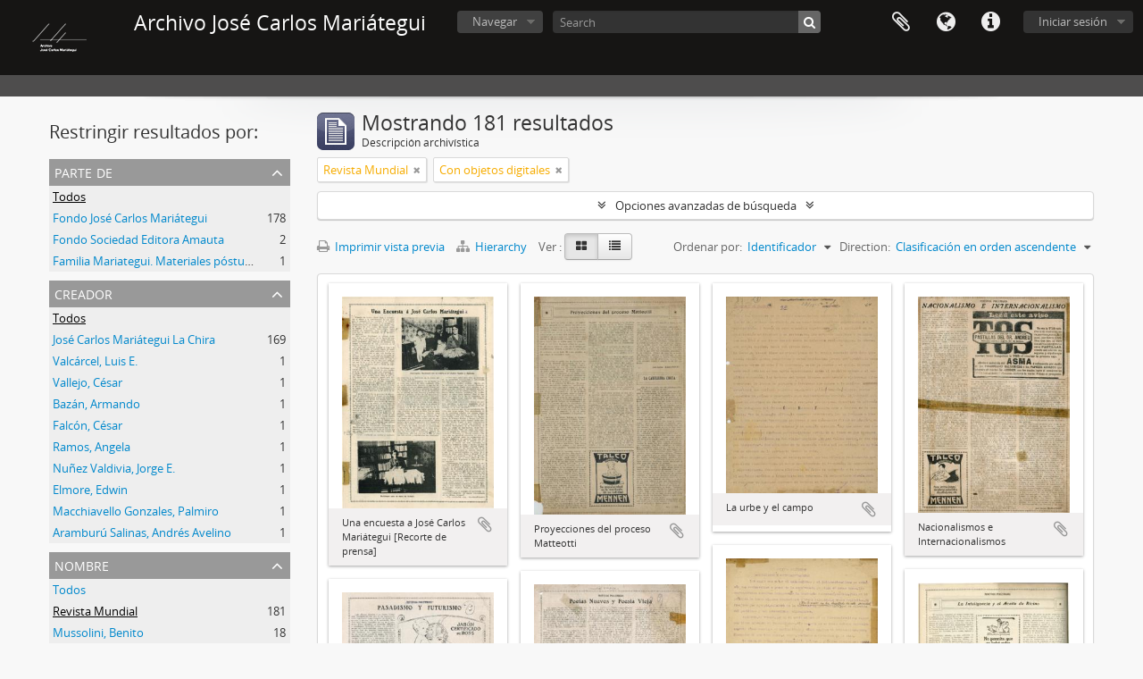

--- FILE ---
content_type: text/html; charset=utf-8
request_url: https://archivo.mariategui.org/index.php/informationobject/browse?names=8066&sort=identifier&view=card&onlyMedia=1&topLod=0&sortDir=asc
body_size: 15532
content:
<!DOCTYPE html>
<html lang="es" dir="ltr">
  <head>
					<!-- Google Tag Manager -->
					<script>(function(w,d,s,l,i){w[l]=w[l]||[];w[l].push({'gtm.start':
					new Date().getTime(),event:'gtm.js'});var f=d.getElementsByTagName(s)[0],
					j=d.createElement(s),dl=l!='dataLayer'?'&l='+l:'';j.async=true;j.src=
					'https://www.googletagmanager.com/gtm.js?id='+i+dl;f.parentNode.insertBefore(j,f);
					})(window,document,'script','dataLayer','GTM-P4Q4GB7');</script>
<!-- End Google Tag Manager -->
        <meta http-equiv="Content-Type" content="text/html; charset=utf-8" />
<meta http-equiv="X-Ua-Compatible" content="IE=edge,chrome=1" />
    <meta name="title" content=" Archivo José Carlos Mariátegui" />
<meta name="description" content=" " />
<meta name="viewport" content="initial-scale=1.0, user-scalable=no" />
    <title> Archivo José Carlos Mariátegui</title>
    <link rel="shortcut icon" href="/favicon.ico"/>
    <link href="/plugins/sfDrupalPlugin/vendor/drupal/misc/ui/ui.all.css" media="screen" rel="stylesheet" type="text/css" />
<link media="all" href="/plugins/arDominionPlugin/css/main.css" rel="stylesheet" type="text/css" />
            <script src="/vendor/jquery.js" type="text/javascript"></script>
<script src="/plugins/sfDrupalPlugin/vendor/drupal/misc/drupal.js" type="text/javascript"></script>
<script src="/vendor/yui/yahoo-dom-event/yahoo-dom-event.js" type="text/javascript"></script>
<script src="/vendor/yui/element/element-min.js" type="text/javascript"></script>
<script src="/vendor/yui/button/button-min.js" type="text/javascript"></script>
<script src="/vendor/yui/container/container_core-min.js" type="text/javascript"></script>
<script src="/vendor/yui/menu/menu-min.js" type="text/javascript"></script>
<script src="/vendor/modernizr.js" type="text/javascript"></script>
<script src="/vendor/jquery-ui.js" type="text/javascript"></script>
<script src="/vendor/jquery.ui.resizable.min.js" type="text/javascript"></script>
<script src="/vendor/jquery.expander.js" type="text/javascript"></script>
<script src="/vendor/jquery.masonry.js" type="text/javascript"></script>
<script src="/vendor/jquery.imagesloaded.js" type="text/javascript"></script>
<script src="/vendor/bootstrap/js/bootstrap.js" type="text/javascript"></script>
<script src="/vendor/URI.js" type="text/javascript"></script>
<script src="/vendor/meetselva/attrchange.js" type="text/javascript"></script>
<script src="/js/qubit.js" type="text/javascript"></script>
<script src="/js/treeView.js" type="text/javascript"></script>
<script src="/js/clipboard.js" type="text/javascript"></script>
<script src="/plugins/sfDrupalPlugin/vendor/drupal/misc/jquery.once.js" type="text/javascript"></script>
<script src="/plugins/sfDrupalPlugin/vendor/drupal/misc/ui/ui.datepicker.js" type="text/javascript"></script>
<script src="/vendor/yui/connection/connection-min.js" type="text/javascript"></script>
<script src="/vendor/yui/datasource/datasource-min.js" type="text/javascript"></script>
<script src="/vendor/yui/autocomplete/autocomplete-min.js" type="text/javascript"></script>
<script src="/js/autocomplete.js" type="text/javascript"></script>
<script src="/js/dominion.js" type="text/javascript"></script>
  <script type="text/javascript">
//<![CDATA[
jQuery.extend(Qubit, {"relativeUrlRoot":""});
//]]>
</script></head>
  <body class="yui-skin-sam informationobject browse">
					<!-- Google Tag Manager (noscript) -->
					<noscript><iframe src="https://www.googletagmanager.com/ns.html?id=GTM-P4Q4GB7"
					height="0" width="0" style="display:none;visibility:hidden"></iframe></noscript>
					<!-- End Google Tag Manager (noscript) -->

    
    


<header id="top-bar">

      <a id="logo" rel="home" href="/index.php/" title=""><img alt="AtoM" src="/images/logo.png" /></a>  
      <h1 id="site-name">
      <a rel="home" title="Inicio" href="/index.php/"><span> Archivo José Carlos Mariátegui</span></a>    </h1>
  
  <nav>

    
  <div id="user-menu">
    <button class="top-item top-dropdown" data-toggle="dropdown" data-target="#"
      aria-expanded="false">
        Iniciar sesión    </button>

    <div class="top-dropdown-container">

      <div class="top-dropdown-arrow">
        <div class="arrow"></div>
      </div>

      <div class="top-dropdown-header">
        <h2>¿Estás registrado?</h2>
      </div>

      <div class="top-dropdown-body">

        <form action="/index.php/user/login" method="post">
          <input type="hidden" name="next" value="https://archivo.mariategui.org/index.php/informationobject/browse?names=8066&amp;sort=identifier&amp;view=card&amp;onlyMedia=1&amp;topLod=0&amp;sortDir=asc" id="next" />
          <div class="form-item form-item-email">
  <label for="email">Correo electrónico <span class="form-required" title="This field is required.">*</span></label>
  <input type="text" name="email" id="email" />
  
</div>

          <div class="form-item form-item-password">
  <label for="password">Contraseña <span class="form-required" title="This field is required.">*</span></label>
  <input type="password" name="password" autocomplete="off" id="password" />
  
</div>

          <button type="submit">Iniciar sesión</button>

        </form>

      </div>

      <div class="top-dropdown-bottom"></div>

    </div>
  </div>


    <div id="quick-links-menu" data-toggle="tooltip" data-title="Enlaces rápidos">

  <button class="top-item" data-toggle="dropdown" data-target="#" aria-expanded="false">Enlaces rápidos</button>

  <div class="top-dropdown-container">

    <div class="top-dropdown-arrow">
      <div class="arrow"></div>
    </div>

    <div class="top-dropdown-header">
      <h2>Enlaces rápidos</h2>
    </div>

    <div class="top-dropdown-body">
      <ul>
                              <li><a href="/index.php/" title="Inicio">Inicio</a></li>
                                        <li><a href="/index.php/about" title="Acerca">Acerca</a></li>
                                        <li><a href="http://bibliografia.mariategui.org" title="Biblioteca">Biblioteca</a></li>
                                        <li><a href="http://docs.accesstomemory.org/" title="Ayuda">Ayuda</a></li>
                                                                                              <li><a href="/index.php/privacy" title="Privacy Policy">Privacy Policy</a></li>
                        </ul>
    </div>

    <div class="top-dropdown-bottom"></div>

  </div>

</div>

          <div id="language-menu" data-toggle="tooltip" data-title="Idioma">

  <button class="top-item" data-toggle="dropdown" data-target="#" aria-expanded="false">Idioma</button>

  <div class="top-dropdown-container">

    <div class="top-dropdown-arrow">
      <div class="arrow"></div>
    </div>

    <div class="top-dropdown-header">
      <h2>Idioma</h2>
    </div>

    <div class="top-dropdown-body">
      <ul>
                  <li>
            <a href="/index.php/informationobject/browse?sf_culture=en&amp;names=8066&amp;sort=identifier&amp;view=card&amp;onlyMedia=1&amp;topLod=0&amp;sortDir=asc" title="English">English</a>          </li>
                  <li class="active">
            <a href="/index.php/informationobject/browse?sf_culture=es&amp;names=8066&amp;sort=identifier&amp;view=card&amp;onlyMedia=1&amp;topLod=0&amp;sortDir=asc" title="español">español</a>          </li>
              </ul>
    </div>

    <div class="top-dropdown-bottom"></div>

  </div>

</div>
    
    <div id="clipboard-menu" data-toggle="tooltip" data-title="Portapapeles" data-clipboard-status-url="/index.php/user/clipboardStatus" data-alert-message="Note: clipboard items unclipped in this page will be removed from the clipboard when the page is refreshed. You can re-select them now, or reload the page to remove them completely. Using the sort or print preview buttons will also cause a page reload - so anything currently deselected will be lost!">

  <button class="top-item" data-toggle="dropdown" data-target="#" aria-expanded="false">
    Portapapeles  </button>

  <div class="top-dropdown-container">

    <div class="top-dropdown-arrow">
      <div class="arrow"></div>
    </div>

    <div class="top-dropdown-header">
      <h2>Portapapeles</h2>
      <span id="count-block" data-information-object-label="Descripción archivística" data-actor-object-label="Registro de autoridad" data-repository-object-label="Institución archivística"></span>
    </div>

    <div class="top-dropdown-body">
      <ul>
        <li class="leaf" id="node_clearClipboard"><a href="/index.php/user/clipboardClear" title="Clear all selections">Clear all selections</a></li><li class="leaf" id="node_goToClipboard"><a href="/index.php/user/clipboard" title="Go to clipboard">Go to clipboard</a></li><li class="leaf" id="node_loadClipboard"><a href="/index.php/user/clipboardLoad" title="Load clipboard">Load clipboard</a></li><li class="leaf" id="node_saveClipboard"><a href="/index.php/user/clipboardSave" title="Save clipboard">Save clipboard</a></li>      </ul>
    </div>

    <div class="top-dropdown-bottom"></div>

  </div>

</div>

    
  </nav>

  <div id="search-bar">

    <div id="browse-menu">

  <button class="top-item top-dropdown" data-toggle="dropdown" data-target="#" aria-expanded="false">Navegar</button>

  <div class="top-dropdown-container top-dropdown-container-right">

    <div class="top-dropdown-arrow">
      <div class="arrow"></div>
    </div>

    <div class="top-dropdown-header">
      <h2>Navegar</h2>
    </div>

    <div class="top-dropdown-body">
      <ul>
        <li class="leaf" id="node_browseInformationObjects"><a href="/index.php/informationobject/browse" title="Fondos Documentales">Fondos Documentales</a></li><li class="leaf" id="node_browseActors"><a href="/index.php/actor/browse" title="Institución/Autor - Productor">Institución/Autor - Productor</a></li><li class="leaf" id="node_browseRepositories"><a href="/index.php/repository/browse" title="Instituciones archivísticas">Instituciones archivísticas</a></li><li class="leaf" id="node_browseFunctions"><a href="/index.php/function/browse" title="Funciones">Funciones</a></li><li class="leaf" id="node_browseSubjects"><a href="/index.php/taxonomy/index/id/35" title="Temas">Temas</a></li><li class="leaf" id="node_browsePlaces"><a href="/index.php/taxonomy/index/id/42" title="Lugares">Lugares</a></li><li class="leaf" id="node_browseDigitalObjects"><a href="/index.php/informationobject/browse?view=card&amp;onlyMedia=1&amp;topLod=0" title="Imágenes">Imágenes</a></li>      </ul>
    </div>

    <div class="top-dropdown-bottom"></div>

  </div>

</div>

    <div id="search-form-wrapper" role="search">

  <h2>Búsqueda</h2>

  <form action="/index.php/informationobject/browse" data-autocomplete="/index.php/search/autocomplete" autocomplete="off">

    <input type="hidden" name="topLod" value="0"/>
    <input type="hidden" name="sort" value="relevance"/>

          <input type="text" name="query" value="" placeholder="Search"/>
    
    <button><span>Búsqueda</span></button>

    <div id="search-realm" class="search-popover">

      
        <div>
          <label>
                          <input name="repos" type="radio" value checked="checked" data-placeholder="Búsqueda">
                        Búsqueda global          </label>
        </div>

        
        
      
      <div class="search-realm-advanced">
        <a href="/index.php/informationobject/browse?showAdvanced=1&topLod=0">
          Búsqueda avanzada&nbsp;&raquo;
        </a>
      </div>

    </div>

  </form>

</div>

  </div>

  
</header>

  <div id="site-slogan">
    <div class="container">
      <div class="row">
        <div class="span12">
          <span> </span>
        </div>
      </div>
    </div>
  </div>

    
    <div id="wrapper" class="container" role="main">

      
        
      <div class="row">

        <div class="span3">

          <div id="sidebar">

            
    <section id="facets">

      <div class="visible-phone facets-header">
        <a class="x-btn btn-wide">
          <i class="fa fa-filter"></i>
          Filtros        </a>
      </div>

      <div class="content">

        
        <h2>Restringir resultados por:</h2>

        
        
<section class="facet ">
  <div class="facet-header">
    <h3><a href="#" aria-expanded="">Parte de</a></h3>
  </div>

  <div class="facet-body" id="#facet-collection">
    <ul>

      
              <li class="active">
          <a title="Todos" href="/index.php/informationobject/browse?names=8066&amp;sort=identifier&amp;view=card&amp;onlyMedia=1&amp;topLod=0&amp;sortDir=asc">Todos</a>        </li>
      
              
        <li >
          <a title="Fondo José Carlos Mariátegui" href="/index.php/informationobject/browse?collection=1088&amp;names=8066&amp;sort=identifier&amp;view=card&amp;onlyMedia=1&amp;topLod=0&amp;sortDir=asc">Fondo José Carlos Mariátegui<span>, 178 resultados</span></a>          <span class="facet-count" aria-hidden="true">178</span>
        </li>
              
        <li >
          <a title="Fondo Sociedad Editora Amauta" href="/index.php/informationobject/browse?collection=440&amp;names=8066&amp;sort=identifier&amp;view=card&amp;onlyMedia=1&amp;topLod=0&amp;sortDir=asc">Fondo Sociedad Editora Amauta<span>, 2 resultados</span></a>          <span class="facet-count" aria-hidden="true">2</span>
        </li>
              
        <li >
          <a title="Familia Mariategui. Materiales póstumos" href="/index.php/informationobject/browse?collection=49220&amp;names=8066&amp;sort=identifier&amp;view=card&amp;onlyMedia=1&amp;topLod=0&amp;sortDir=asc">Familia Mariategui. Materiales póstumos<span>, 1 resultados</span></a>          <span class="facet-count" aria-hidden="true">1</span>
        </li>
      
    </ul>
  </div>
</section>

                          
        
<section class="facet ">
  <div class="facet-header">
    <h3><a href="#" aria-expanded="">Creador</a></h3>
  </div>

  <div class="facet-body" id="#facet-names">
    <ul>

      
              <li class="active">
          <a title="Todos" href="/index.php/informationobject/browse?names=8066&amp;sort=identifier&amp;view=card&amp;onlyMedia=1&amp;topLod=0&amp;sortDir=asc">Todos</a>        </li>
      
              
        <li >
          <a title="José Carlos Mariátegui La Chira" href="/index.php/informationobject/browse?creators=1083&amp;names=8066&amp;sort=identifier&amp;view=card&amp;onlyMedia=1&amp;topLod=0&amp;sortDir=asc">José Carlos Mariátegui La Chira<span>, 169 resultados</span></a>          <span class="facet-count" aria-hidden="true">169</span>
        </li>
              
        <li >
          <a title="Valcárcel, Luis E." href="/index.php/informationobject/browse?creators=1833&amp;names=8066&amp;sort=identifier&amp;view=card&amp;onlyMedia=1&amp;topLod=0&amp;sortDir=asc">Valcárcel, Luis E.<span>, 1 resultados</span></a>          <span class="facet-count" aria-hidden="true">1</span>
        </li>
              
        <li >
          <a title="Vallejo, César" href="/index.php/informationobject/browse?creators=5167&amp;names=8066&amp;sort=identifier&amp;view=card&amp;onlyMedia=1&amp;topLod=0&amp;sortDir=asc">Vallejo, César<span>, 1 resultados</span></a>          <span class="facet-count" aria-hidden="true">1</span>
        </li>
              
        <li >
          <a title="Bazán, Armando" href="/index.php/informationobject/browse?creators=5206&amp;names=8066&amp;sort=identifier&amp;view=card&amp;onlyMedia=1&amp;topLod=0&amp;sortDir=asc">Bazán, Armando<span>, 1 resultados</span></a>          <span class="facet-count" aria-hidden="true">1</span>
        </li>
              
        <li >
          <a title="Falcón, César" href="/index.php/informationobject/browse?creators=5481&amp;names=8066&amp;sort=identifier&amp;view=card&amp;onlyMedia=1&amp;topLod=0&amp;sortDir=asc">Falcón, César<span>, 1 resultados</span></a>          <span class="facet-count" aria-hidden="true">1</span>
        </li>
              
        <li >
          <a title="Ramos, Angela" href="/index.php/informationobject/browse?creators=8283&amp;names=8066&amp;sort=identifier&amp;view=card&amp;onlyMedia=1&amp;topLod=0&amp;sortDir=asc">Ramos, Angela<span>, 1 resultados</span></a>          <span class="facet-count" aria-hidden="true">1</span>
        </li>
              
        <li >
          <a title="Nuñez Valdivia, Jorge E." href="/index.php/informationobject/browse?creators=8672&amp;names=8066&amp;sort=identifier&amp;view=card&amp;onlyMedia=1&amp;topLod=0&amp;sortDir=asc">Nuñez Valdivia, Jorge E.<span>, 1 resultados</span></a>          <span class="facet-count" aria-hidden="true">1</span>
        </li>
              
        <li >
          <a title="Elmore, Edwin" href="/index.php/informationobject/browse?creators=9748&amp;names=8066&amp;sort=identifier&amp;view=card&amp;onlyMedia=1&amp;topLod=0&amp;sortDir=asc">Elmore, Edwin<span>, 1 resultados</span></a>          <span class="facet-count" aria-hidden="true">1</span>
        </li>
              
        <li >
          <a title="Macchiavello Gonzales, Palmiro" href="/index.php/informationobject/browse?creators=9906&amp;names=8066&amp;sort=identifier&amp;view=card&amp;onlyMedia=1&amp;topLod=0&amp;sortDir=asc">Macchiavello Gonzales, Palmiro<span>, 1 resultados</span></a>          <span class="facet-count" aria-hidden="true">1</span>
        </li>
              
        <li >
          <a title="Aramburú Salinas, Andrés Avelino" href="/index.php/informationobject/browse?creators=10099&amp;names=8066&amp;sort=identifier&amp;view=card&amp;onlyMedia=1&amp;topLod=0&amp;sortDir=asc">Aramburú Salinas, Andrés Avelino<span>, 1 resultados</span></a>          <span class="facet-count" aria-hidden="true">1</span>
        </li>
      
    </ul>
  </div>
</section>

        
<section class="facet open">
  <div class="facet-header">
    <h3><a href="#" aria-expanded="1">Nombre</a></h3>
  </div>

  <div class="facet-body" id="#facet-names">
    <ul>

      
              <li >
          <a title="Todos" href="/index.php/informationobject/browse?sort=identifier&amp;view=card&amp;onlyMedia=1&amp;topLod=0&amp;sortDir=asc">Todos</a>        </li>
      
              
        <li class="active">
          <a title="Revista Mundial" href="/index.php/informationobject/browse?names=8066&amp;sort=identifier&amp;view=card&amp;onlyMedia=1&amp;topLod=0&amp;sortDir=asc">Revista Mundial<span>, 181 resultados</span></a>          <span class="facet-count" aria-hidden="true">181</span>
        </li>
              
        <li >
          <a title="Mussolini, Benito" href="/index.php/informationobject/browse?names=42890&amp;sort=identifier&amp;view=card&amp;onlyMedia=1&amp;topLod=0&amp;sortDir=asc">Mussolini, Benito<span>, 18 resultados</span></a>          <span class="facet-count" aria-hidden="true">18</span>
        </li>
              
        <li >
          <a title="Unamuno, Miguel de" href="/index.php/informationobject/browse?names=9788&amp;sort=identifier&amp;view=card&amp;onlyMedia=1&amp;topLod=0&amp;sortDir=asc">Unamuno, Miguel de<span>, 17 resultados</span></a>          <span class="facet-count" aria-hidden="true">17</span>
        </li>
              
        <li >
          <a title="González Prada, Manuel" href="/index.php/informationobject/browse?names=8679&amp;sort=identifier&amp;view=card&amp;onlyMedia=1&amp;topLod=0&amp;sortDir=asc">González Prada, Manuel<span>, 16 resultados</span></a>          <span class="facet-count" aria-hidden="true">16</span>
        </li>
              
        <li >
          <a title="Marx, Karl" href="/index.php/informationobject/browse?names=10032&amp;sort=identifier&amp;view=card&amp;onlyMedia=1&amp;topLod=0&amp;sortDir=asc">Marx, Karl<span>, 13 resultados</span></a>          <span class="facet-count" aria-hidden="true">13</span>
        </li>
              
        <li >
          <a title="Sorel, George" href="/index.php/informationobject/browse?names=42889&amp;sort=identifier&amp;view=card&amp;onlyMedia=1&amp;topLod=0&amp;sortDir=asc">Sorel, George<span>, 10 resultados</span></a>          <span class="facet-count" aria-hidden="true">10</span>
        </li>
              
        <li >
          <a title="Tardieu, André" href="/index.php/informationobject/browse?names=45696&amp;sort=identifier&amp;view=card&amp;onlyMedia=1&amp;topLod=0&amp;sortDir=asc">Tardieu, André<span>, 10 resultados</span></a>          <span class="facet-count" aria-hidden="true">10</span>
        </li>
              
        <li >
          <a title="Valcárcel, Luis E." href="/index.php/informationobject/browse?names=1833&amp;sort=identifier&amp;view=card&amp;onlyMedia=1&amp;topLod=0&amp;sortDir=asc">Valcárcel, Luis E.<span>, 9 resultados</span></a>          <span class="facet-count" aria-hidden="true">9</span>
        </li>
              
        <li >
          <a title="Revista Amauta" href="/index.php/informationobject/browse?names=980&amp;sort=identifier&amp;view=card&amp;onlyMedia=1&amp;topLod=0&amp;sortDir=asc">Revista Amauta<span>, 8 resultados</span></a>          <span class="facet-count" aria-hidden="true">8</span>
        </li>
              
        <li >
          <a title="Vasconcelos, José" href="/index.php/informationobject/browse?names=1607&amp;sort=identifier&amp;view=card&amp;onlyMedia=1&amp;topLod=0&amp;sortDir=asc">Vasconcelos, José<span>, 7 resultados</span></a>          <span class="facet-count" aria-hidden="true">7</span>
        </li>
      
    </ul>
  </div>
</section>

        
<section class="facet ">
  <div class="facet-header">
    <h3><a href="#" aria-expanded="">Lugar</a></h3>
  </div>

  <div class="facet-body" id="#facet-places">
    <ul>

      
              <li class="active">
          <a title="Todos" href="/index.php/informationobject/browse?names=8066&amp;sort=identifier&amp;view=card&amp;onlyMedia=1&amp;topLod=0&amp;sortDir=asc">Todos</a>        </li>
      
              
        <li >
          <a title="América Latina" href="/index.php/informationobject/browse?places=5479&amp;names=8066&amp;sort=identifier&amp;view=card&amp;onlyMedia=1&amp;topLod=0&amp;sortDir=asc">América Latina<span>, 104 resultados</span></a>          <span class="facet-count" aria-hidden="true">104</span>
        </li>
              
        <li >
          <a title="Europa" href="/index.php/informationobject/browse?places=17747&amp;names=8066&amp;sort=identifier&amp;view=card&amp;onlyMedia=1&amp;topLod=0&amp;sortDir=asc">Europa<span>, 96 resultados</span></a>          <span class="facet-count" aria-hidden="true">96</span>
        </li>
              
        <li >
          <a title="Perú" href="/index.php/informationobject/browse?places=438&amp;names=8066&amp;sort=identifier&amp;view=card&amp;onlyMedia=1&amp;topLod=0&amp;sortDir=asc">Perú<span>, 81 resultados</span></a>          <span class="facet-count" aria-hidden="true">81</span>
        </li>
              
        <li >
          <a title="Norteamérica" href="/index.php/informationobject/browse?places=17790&amp;names=8066&amp;sort=identifier&amp;view=card&amp;onlyMedia=1&amp;topLod=0&amp;sortDir=asc">Norteamérica<span>, 33 resultados</span></a>          <span class="facet-count" aria-hidden="true">33</span>
        </li>
              
        <li >
          <a title="Italia" href="/index.php/informationobject/browse?places=1097&amp;names=8066&amp;sort=identifier&amp;view=card&amp;onlyMedia=1&amp;topLod=0&amp;sortDir=asc">Italia<span>, 31 resultados</span></a>          <span class="facet-count" aria-hidden="true">31</span>
        </li>
              
        <li >
          <a title="Estados Unidos" href="/index.php/informationobject/browse?places=1214&amp;names=8066&amp;sort=identifier&amp;view=card&amp;onlyMedia=1&amp;topLod=0&amp;sortDir=asc">Estados Unidos<span>, 31 resultados</span></a>          <span class="facet-count" aria-hidden="true">31</span>
        </li>
              
        <li >
          <a title="España" href="/index.php/informationobject/browse?places=6862&amp;names=8066&amp;sort=identifier&amp;view=card&amp;onlyMedia=1&amp;topLod=0&amp;sortDir=asc">España<span>, 30 resultados</span></a>          <span class="facet-count" aria-hidden="true">30</span>
        </li>
              
        <li >
          <a title="Francia" href="/index.php/informationobject/browse?places=1098&amp;names=8066&amp;sort=identifier&amp;view=card&amp;onlyMedia=1&amp;topLod=0&amp;sortDir=asc">Francia<span>, 28 resultados</span></a>          <span class="facet-count" aria-hidden="true">28</span>
        </li>
              
        <li >
          <a title="Inglaterra" href="/index.php/informationobject/browse?places=27180&amp;names=8066&amp;sort=identifier&amp;view=card&amp;onlyMedia=1&amp;topLod=0&amp;sortDir=asc">Inglaterra<span>, 18 resultados</span></a>          <span class="facet-count" aria-hidden="true">18</span>
        </li>
              
        <li >
          <a title="Rusia" href="/index.php/informationobject/browse?places=1232&amp;names=8066&amp;sort=identifier&amp;view=card&amp;onlyMedia=1&amp;topLod=0&amp;sortDir=asc">Rusia<span>, 14 resultados</span></a>          <span class="facet-count" aria-hidden="true">14</span>
        </li>
      
    </ul>
  </div>
</section>

        
<section class="facet ">
  <div class="facet-header">
    <h3><a href="#" aria-expanded="">Materia</a></h3>
  </div>

  <div class="facet-body" id="#facet-subjects">
    <ul>

      
              <li class="active">
          <a title="Todos" href="/index.php/informationobject/browse?names=8066&amp;sort=identifier&amp;view=card&amp;onlyMedia=1&amp;topLod=0&amp;sortDir=asc">Todos</a>        </li>
      
              
        <li >
          <a title="Obras Completas" href="/index.php/informationobject/browse?subjects=42480&amp;names=8066&amp;sort=identifier&amp;view=card&amp;onlyMedia=1&amp;topLod=0&amp;sortDir=asc">Obras Completas<span>, 165 resultados</span></a>          <span class="facet-count" aria-hidden="true">165</span>
        </li>
              
        <li >
          <a title="Ideologías Políticas" href="/index.php/informationobject/browse?subjects=1319&amp;names=8066&amp;sort=identifier&amp;view=card&amp;onlyMedia=1&amp;topLod=0&amp;sortDir=asc">Ideologías Políticas<span>, 101 resultados</span></a>          <span class="facet-count" aria-hidden="true">101</span>
        </li>
              
        <li >
          <a title="Clase Social" href="/index.php/informationobject/browse?subjects=42884&amp;names=8066&amp;sort=identifier&amp;view=card&amp;onlyMedia=1&amp;topLod=0&amp;sortDir=asc">Clase Social<span>, 52 resultados</span></a>          <span class="facet-count" aria-hidden="true">52</span>
        </li>
              
        <li >
          <a title="Estructura Social" href="/index.php/informationobject/browse?subjects=45440&amp;names=8066&amp;sort=identifier&amp;view=card&amp;onlyMedia=1&amp;topLod=0&amp;sortDir=asc">Estructura Social<span>, 51 resultados</span></a>          <span class="facet-count" aria-hidden="true">51</span>
        </li>
              
        <li >
          <a title="Literatura" href="/index.php/informationobject/browse?subjects=1095&amp;names=8066&amp;sort=identifier&amp;view=card&amp;onlyMedia=1&amp;topLod=0&amp;sortDir=asc">Literatura<span>, 47 resultados</span></a>          <span class="facet-count" aria-hidden="true">47</span>
        </li>
              
        <li >
          <a title="Intelectuales" href="/index.php/informationobject/browse?subjects=2510&amp;names=8066&amp;sort=identifier&amp;view=card&amp;onlyMedia=1&amp;topLod=0&amp;sortDir=asc">Intelectuales<span>, 46 resultados</span></a>          <span class="facet-count" aria-hidden="true">46</span>
        </li>
              
        <li >
          <a title="Ciencias Sociales" href="/index.php/informationobject/browse?subjects=6643&amp;names=8066&amp;sort=identifier&amp;view=card&amp;onlyMedia=1&amp;topLod=0&amp;sortDir=asc">Ciencias Sociales<span>, 46 resultados</span></a>          <span class="facet-count" aria-hidden="true">46</span>
        </li>
              
        <li >
          <a title="Filosofía" href="/index.php/informationobject/browse?subjects=10002&amp;names=8066&amp;sort=identifier&amp;view=card&amp;onlyMedia=1&amp;topLod=0&amp;sortDir=asc">Filosofía<span>, 42 resultados</span></a>          <span class="facet-count" aria-hidden="true">42</span>
        </li>
              
        <li >
          <a title="Cultura" href="/index.php/informationobject/browse?subjects=6644&amp;names=8066&amp;sort=identifier&amp;view=card&amp;onlyMedia=1&amp;topLod=0&amp;sortDir=asc">Cultura<span>, 41 resultados</span></a>          <span class="facet-count" aria-hidden="true">41</span>
        </li>
              
        <li >
          <a title="Socialismo" href="/index.php/informationobject/browse?subjects=1096&amp;names=8066&amp;sort=identifier&amp;view=card&amp;onlyMedia=1&amp;topLod=0&amp;sortDir=asc">Socialismo<span>, 40 resultados</span></a>          <span class="facet-count" aria-hidden="true">40</span>
        </li>
      
    </ul>
  </div>
</section>

        
<section class="facet ">
  <div class="facet-header">
    <h3><a href="#" aria-expanded="">Tipo</a></h3>
  </div>

  <div class="facet-body" id="#facet-genres">
    <ul>

      
              <li class="active">
          <a title="Todos" href="/index.php/informationobject/browse?names=8066&amp;sort=identifier&amp;view=card&amp;onlyMedia=1&amp;topLod=0&amp;sortDir=asc">Todos</a>        </li>
      
              
        <li >
          <a title="Recortes de prensa" href="/index.php/informationobject/browse?genres=381&amp;names=8066&amp;sort=identifier&amp;view=card&amp;onlyMedia=1&amp;topLod=0&amp;sortDir=asc">Recortes de prensa<span>, 108 resultados</span></a>          <span class="facet-count" aria-hidden="true">108</span>
        </li>
              
        <li >
          <a title="Manuscriptos" href="/index.php/informationobject/browse?genres=393&amp;names=8066&amp;sort=identifier&amp;view=card&amp;onlyMedia=1&amp;topLod=0&amp;sortDir=asc">Manuscriptos<span>, 59 resultados</span></a>          <span class="facet-count" aria-hidden="true">59</span>
        </li>
              
        <li >
          <a title="Correspondencia" href="/index.php/informationobject/browse?genres=382&amp;names=8066&amp;sort=identifier&amp;view=card&amp;onlyMedia=1&amp;topLod=0&amp;sortDir=asc">Correspondencia<span>, 14 resultados</span></a>          <span class="facet-count" aria-hidden="true">14</span>
        </li>
      
    </ul>
  </div>
</section>

        
        
      </div>

    </section>

  
          </div>

        </div>

        <div class="span9">

          <div id="main-column">

              
  <div class="multiline-header">
    <img alt="" src="/images/icons-large/icon-archival.png" />    <h1 aria-describedby="results-label">
              Mostrando 181 resultados          </h1>
    <span class="sub" id="results-label">Descripción archivística</span>
  </div>

            
  <section class="header-options">

    
            <span class="search-filter">
      Revista Mundial    <a href="/index.php/informationobject/browse?sort=identifier&view=card&onlyMedia=1&topLod=0&sortDir=asc" class="remove-filter"><i class="fa fa-times"></i></a>
</span>
              <span class="search-filter">
      Con objetos digitales    <a href="/index.php/informationobject/browse?names=8066&sort=identifier&view=card&topLod=0&sortDir=asc" class="remove-filter"><i class="fa fa-times"></i></a>
</span>
        
  </section>


            
  <section class="advanced-search-section">

  <a href="#" class="advanced-search-toggle " aria-expanded="false">Opciones avanzadas de búsqueda</a>

  <div class="advanced-search animateNicely" style="display: none;">

    <form name="advanced-search-form" method="get" action="/index.php/informationobject/browse">
              <input type="hidden" name="names" value="8066"/>
              <input type="hidden" name="sort" value="identifier"/>
              <input type="hidden" name="view" value="card"/>
      
      <p>Encontrar resultados con :</p>

      <div class="criteria">

        
          
        
        
        <div class="criterion">

          <select class="boolean" name="so0">
            <option value="and">y</option>
            <option value="or">o</option>
            <option value="not">no</option>
          </select>

          <input class="query" type="text" placeholder="Búsqueda" name="sq0"/>

          <span>en</span>

          <select class="field" name="sf0">
            <option value="">Cualquier campo</option>
            <option value="title">Título</option>
                          <option value="archivalHistory">Historia archivística</option>
                        <option value="scopeAndContent">Alcance y contenido</option>
            <option value="extentAndMedium">Volumen y soporte</option>
            <option value="subject">Puntos de acceso por materia</option>
            <option value="name">Puntos de acceso por autoridad</option>
            <option value="place">Puntos de acceso por lugar</option>
            <option value="genre">Tipo de puntos de acceso</option>
            <option value="identifier">Identificador</option>
            <option value="referenceCode">Código de referencia</option>
            <option value="digitalObjectTranscript">Digital object text</option>
            <option value="findingAidTranscript">Texto de catálogo</option>
            <option value="creator">Creador</option>
            <option value="allExceptFindingAidTranscript">Cualquier campo excepto el texto de catálogo</option>
          </select>

          <a href="#" class="delete-criterion"><i class="fa fa-times"></i></a>

        </div>

        <div class="add-new-criteria">
          <div class="btn-group">
            <a class="btn dropdown-toggle" data-toggle="dropdown" href="#">
              Añadir nuevo criterio<span class="caret"></span>
            </a>
            <ul class="dropdown-menu">
              <li><a href="#" id="add-criterion-and">Y</a></li>
              <li><a href="#" id="add-criterion-or">O</a></li>
              <li><a href="#" id="add-criterion-not">No</a></li>
            </ul>
          </div>
        </div>

      </div>

      <p>Limitar resultados por :</p>

      <div class="criteria">

                  <div class="filter-row">
            <div class="filter">
              <div class="form-item form-item-repos">
  <label for="repos">Institución archivística</label>
  <select name="repos" id="repos">
<option value="" selected="selected"></option>
<option value="430">Archivo José Carlos Mariátegui</option>
<option value="69957">Deposito Juan Fanning</option>
<option value="69113">Filmoteca PUCP</option>
</select>
  
</div>
            </div>
          </div>
        
        <div class="filter-row">
          <div class="filter">
            <label for="collection">Descripción raíz</label>            <select name="collection" class="form-autocomplete" id="collection">

</select>            <input class="list" type="hidden" value="/index.php/informationobject/autocomplete?parent=1&filterDrafts=1"/>
          </div>
        </div>

      </div>

      <p>Filtrar resultados por :</p>

      <div class="criteria">

        <div class="filter-row triple">

          <div class="filter-left">
            <div class="form-item form-item-levels">
  <label for="levels">Nivel de descripción</label>
  <select name="levels" id="levels">
<option value="" selected="selected"></option>
<option value="223">Colección</option>
<option value="2583">File</option>
<option value="221">Fondo</option>
<option value="603">Unidad documental simple</option>
<option value="284">Sección</option>
<option value="224">Serie</option>
<option value="222">Subfondo</option>
<option value="225">Subserie</option>
<option value="226">UDC</option>
<option value="227">Unidad documental simple</option>
</select>
  
</div>
          </div>

          <div class="filter-center">
            <div class="form-item form-item-onlyMedia">
  <label for="onlyMedia">Objeto digital disponibles</label>
  <select name="onlyMedia" id="onlyMedia">
<option value=""></option>
<option value="1" selected="selected">Sí</option>
<option value="0">No</option>
</select>
  
</div>
          </div>

          <div class="filter-right">
            <div class="form-item form-item-findingAidStatus">
  <label for="findingAidStatus">Instrumento de descripción</label>
  <select name="findingAidStatus" id="findingAidStatus">
<option value="" selected="selected"></option>
<option value="yes">Sí</option>
<option value="no">No</option>
<option value="generated">Generated</option>
<option value="uploaded">Cargado</option>
</select>
  
</div>
          </div>

        </div>

                
                  <div class="filter-row">

                          <div class="filter-left">
                <div class="form-item form-item-copyrightStatus">
  <label for="copyrightStatus">Régimen de derechos de autor</label>
  <select name="copyrightStatus" id="copyrightStatus">
<option value="" selected="selected"></option>
<option value="335">Bajo derechos de autor</option>
<option value="337">Desconocido</option>
<option value="336">Dominio público</option>
</select>
  
</div>
              </div>
            
                          <div class="filter-right">
                <div class="form-item form-item-materialType">
  <label for="materialType">Tipo general de material</label>
  <select name="materialType" id="materialType">
<option value="" selected="selected"></option>
<option value="261">Dibujo arquitectónico</option>
<option value="269">Dibujo técnico</option>
<option value="267">Documento filatélico</option>
<option value="270">Documento textual</option>
<option value="262">Material cartográfico</option>
<option value="263">Material gráfico</option>
<option value="264">Moviendo imágenes</option>
<option value="266">Objeto</option>
<option value="268">Registro sonoro</option>
<option value="265">Soportes múltiples</option>
</select>
  
</div>
              </div>
            
          </div>
        
        <div class="filter-row">

          <div class="lod-filter">
            <label>
              <input type="radio" name="topLod" value="1" >
              Descripciones de máximo nivel            </label>
            <label>
              <input type="radio" name="topLod" value="0" checked>
              Todas las descripciones            </label>
          </div>

        </div>

      </div>

      <p>Filtrar por rango de fecha :</p>

      <div class="criteria">

        <div class="filter-row">

          <div class="start-date">
            <div class="form-item form-item-startDate">
  <label for="startDate">Inicio</label>
  <input placeholder="YYYY-MM-DD" type="text" name="startDate" id="startDate" />
  
</div>
          </div>

          <div class="end-date">
            <div class="form-item form-item-endDate">
  <label for="endDate">Fin</label>
  <input placeholder="YYYY-MM-DD" type="text" name="endDate" id="endDate" />
  
</div>
          </div>

          <div class="date-type">
            <label>
              <input type="radio" name="rangeType" value="inclusive" checked>
              Superposición            </label>
            <label>
              <input type="radio" name="rangeType" value="exact" >
              Exacto            </label>
          </div>

          <a href="#" class="date-range-help-icon" aria-expanded="false"><i class="fa fa-question-circle"></i></a>

        </div>

        <div class="alert alert-info date-range-help animateNicely">
          Use these options to specify how the date range returns results. "Exact" means that the start and end dates of descriptions returned must fall entirely within the date range entered. "Overlapping" means that any description whose start or end dates touch or overlap the target date range will be returned.        </div>

      </div>

      <section class="actions">
        <input type="submit" class="c-btn c-btn-submit" value="Búsqueda"/>
        <input type="button" class="reset c-btn c-btn-delete" value="Reiniciar"/>
      </section>

    </form>

  </div>

</section>

  
    <section class="browse-options">
      <a  href="/index.php/informationobject/browse?names=8066&sort=identifier&view=card&onlyMedia=1&topLod=0&sortDir=asc&media=print">
  <i class="fa fa-print"></i>
  Imprimir vista previa</a>

              <a href="/index.php/browse/hierarchy">
          <i class="fa fa-sitemap"></i>
          Hierarchy
        </a>
      
      
      <span>
        <span class="view-header-label">Ver :</span>

<div class="btn-group">
  <a class="btn fa fa-th-large active" href="/index.php/informationobject/browse?view=card&amp;names=8066&amp;sort=identifier&amp;onlyMedia=1&amp;topLod=0&amp;sortDir=asc" title=" "> </a>
  <a class="btn fa fa-list " href="/index.php/informationobject/browse?view=table&amp;names=8066&amp;sort=identifier&amp;onlyMedia=1&amp;topLod=0&amp;sortDir=asc" title=" "> </a></div>
      </span>

      <div class="pickers">
        <div id="sort-header">
  <div class="sort-options">

    <label>Ordenar por:</label>

    <div class="dropdown">

      <div class="dropdown-selected">
                                  <span>Identificador</span>
                  
      </div>

      <ul class="dropdown-options">

        <span class="pointer"></span>

                  <li>
                        <a href="/index.php/informationobject/browse?sort=lastUpdated&names=8066&view=card&onlyMedia=1&topLod=0&sortDir=asc" data-order="lastUpdated">
              <span>Date modified</span>
            </a>
          </li>
                  <li>
                        <a href="/index.php/informationobject/browse?sort=alphabetic&names=8066&view=card&onlyMedia=1&topLod=0&sortDir=asc" data-order="alphabetic">
              <span>Título</span>
            </a>
          </li>
                  <li>
                        <a href="/index.php/informationobject/browse?sort=relevance&names=8066&view=card&onlyMedia=1&topLod=0&sortDir=asc" data-order="relevance">
              <span>Relevancia</span>
            </a>
          </li>
                  <li>
                        <a href="/index.php/informationobject/browse?sort=referenceCode&names=8066&view=card&onlyMedia=1&topLod=0&sortDir=asc" data-order="referenceCode">
              <span>Código de referencia</span>
            </a>
          </li>
                  <li>
                        <a href="/index.php/informationobject/browse?sort=startDate&names=8066&view=card&onlyMedia=1&topLod=0&sortDir=asc" data-order="startDate">
              <span>Fecha de inicio</span>
            </a>
          </li>
                  <li>
                        <a href="/index.php/informationobject/browse?sort=endDate&names=8066&view=card&onlyMedia=1&topLod=0&sortDir=asc" data-order="endDate">
              <span>Fecha final</span>
            </a>
          </li>
              </ul>
    </div>
  </div>
</div>

<div id="sort-header">
  <div class="sort-options">

    <label>Direction:</label>

    <div class="dropdown">

      <div class="dropdown-selected">
                                  <span>Clasificación en orden ascendente</span>
                  
      </div>

      <ul class="dropdown-options">

        <span class="pointer"></span>

                  <li>
                        <a href="/index.php/informationobject/browse?sortDir=desc&names=8066&sort=identifier&view=card&onlyMedia=1&topLod=0" data-order="desc">
              <span>Descending</span>
            </a>
          </li>
              </ul>
    </div>
  </div>
</div>
      </div>
    </section>

    <div id="content" class="browse-content">
      
              
<section class="masonry browse-masonry">

          
          <div class="brick">
    
      <a href="/index.php/una-encuesta-a-jose-carlos-mariategui-recorte-de-prensa">
        
          <a href="/index.php/una-encuesta-a-jose-carlos-mariategui-recorte-de-prensa" title=""><img alt="Una encuesta a José Carlos Mariátegui [Recorte de prensa]" src="/uploads/r/archivo-jose-carlos-mariategui/d/3/f/d3fddbc82086e0409178532846f5da270a24fd3a013a5112f7cf84a9e8f4e4a8/PE_PEAJCM_JCM-F-03-02-2_142.jpg" /></a>
              </a>

      <div class="bottom">
        <button class="clipboard repository-or-digital-obj-browse"
  data-clipboard-url="/index.php/user/clipboardToggleSlug"
  data-clipboard-slug="una-encuesta-a-jose-carlos-mariategui-recorte-de-prensa"
  data-toggle="tooltip"  data-title="Añadir al portapapeles"
  data-alt-title="Eliminar del portapapeles">
  Añadir al portapapeles</button>
Una encuesta a José Carlos Mariátegui [Recorte de prensa]      </div>
    </div>
          
          <div class="brick">
    
      <a href="/index.php/proyecciones-del-proceso-matteotti">
        
          <a href="/index.php/proyecciones-del-proceso-matteotti" title=""><img alt="Proyecciones del proceso Matteotti" src="/uploads/r/archivo-jose-carlos-mariategui/b/8/a/b8ac8b74078c6b3ca7f98226e7d2e8dae5dccecdafff0f821dbcfffe5bedeef6/PE_PEAJCM_JCM-F-03-03-01-19240926_142.jpg" /></a>
              </a>

      <div class="bottom">
        <button class="clipboard repository-or-digital-obj-browse"
  data-clipboard-url="/index.php/user/clipboardToggleSlug"
  data-clipboard-slug="proyecciones-del-proceso-matteotti"
  data-toggle="tooltip"  data-title="Añadir al portapapeles"
  data-alt-title="Eliminar del portapapeles">
  Añadir al portapapeles</button>
Proyecciones del proceso Matteotti      </div>
    </div>
          
          <div class="brick">
    
      <a href="/index.php/la-urbe-y-el-campo">
        
          <a href="/index.php/la-urbe-y-el-campo" title=""><img alt="La urbe y el campo" src="/uploads/r/archivo-jose-carlos-mariategui/3/4/4/344a9943478bb2b3f4f7ff69f6526e7c082b393b3f59881fb7144873783c8575/PE_PEAJCM_JCM-F-03-03-01-19241003_142.jpg" /></a>
              </a>

      <div class="bottom">
        <button class="clipboard repository-or-digital-obj-browse"
  data-clipboard-url="/index.php/user/clipboardToggleSlug"
  data-clipboard-slug="la-urbe-y-el-campo"
  data-toggle="tooltip"  data-title="Añadir al portapapeles"
  data-alt-title="Eliminar del portapapeles">
  Añadir al portapapeles</button>
La urbe y el campo      </div>
    </div>
          
          <div class="brick">
    
      <a href="/index.php/nacionalismos-e-internacionalismos">
        
          <a href="/index.php/nacionalismos-e-internacionalismos" title=""><img alt="Nacionalismos e Internacionalismos" src="/uploads/r/archivo-jose-carlos-mariategui/8/8/2/882f219fae14e56bcd0847ab87cc7cccc1390338d36e90c6b0dce44f87deba11/PE_PEAJCM_JCM-F-03-03-03-19241010_142.jpg" /></a>
              </a>

      <div class="bottom">
        <button class="clipboard repository-or-digital-obj-browse"
  data-clipboard-url="/index.php/user/clipboardToggleSlug"
  data-clipboard-slug="nacionalismos-e-internacionalismos"
  data-toggle="tooltip"  data-title="Añadir al portapapeles"
  data-alt-title="Eliminar del portapapeles">
  Añadir al portapapeles</button>
Nacionalismos e Internacionalismos      </div>
    </div>
          
          <div class="brick">
    
      <a href="/index.php/nacionalismo-e-internacionalismo">
        
          <a href="/index.php/nacionalismo-e-internacionalismo" title=""><img alt="Nacionalismo e Internacionalismo" src="/uploads/r/archivo-jose-carlos-mariategui/e/6/c/e6c56d9a2ba584c71445412c63137258dbb991a2aafd8efa891e4425d029bc22/PE_PEAJCM_JCM-F-03-03-01-19241010_142.jpg" /></a>
              </a>

      <div class="bottom">
        <button class="clipboard repository-or-digital-obj-browse"
  data-clipboard-url="/index.php/user/clipboardToggleSlug"
  data-clipboard-slug="nacionalismo-e-internacionalismo"
  data-toggle="tooltip"  data-title="Añadir al portapapeles"
  data-alt-title="Eliminar del portapapeles">
  Añadir al portapapeles</button>
Nacionalismo e Internacionalismo      </div>
    </div>
          
          <div class="brick">
    
      <a href="/index.php/la-inteligencia-y-el-aceite-de-ricino-recorte-de-prensa">
        
          <a href="/index.php/la-inteligencia-y-el-aceite-de-ricino-recorte-de-prensa" title=""><img alt="La inteligencia y el aceite de ricino [Recorte de prensa]" src="/uploads/r/archivo-jose-carlos-mariategui/d/5/e/d5e1cfcb593ab942bc7d48b0ad1b67ceb4243b141698121763863503218dc8b7/PE_PEAJCM_JCM-F-03-03-03-19241017_142.jpg" /></a>
              </a>

      <div class="bottom">
        <button class="clipboard repository-or-digital-obj-browse"
  data-clipboard-url="/index.php/user/clipboardToggleSlug"
  data-clipboard-slug="la-inteligencia-y-el-aceite-de-ricino-recorte-de-prensa"
  data-toggle="tooltip"  data-title="Añadir al portapapeles"
  data-alt-title="Eliminar del portapapeles">
  Añadir al portapapeles</button>
La inteligencia y el aceite de ricino [Recorte de prensa]      </div>
    </div>
          
          <div class="brick">
    
      <a href="/index.php/poetas-nuevos-y-poesia-nueva">
        
          <a href="/index.php/poetas-nuevos-y-poesia-nueva" title=""><img alt="Poetas nuevos y poesía nueva" src="/uploads/r/archivo-jose-carlos-mariategui/6/7/2/6721b7d53276f7d8c4b3d888e115c3dc44f4ab31760b10f4b1e04ab93c29b62e/PE_PEAJCM_JCM-F-03-03-03-19241024_142.jpg" /></a>
              </a>

      <div class="bottom">
        <button class="clipboard repository-or-digital-obj-browse"
  data-clipboard-url="/index.php/user/clipboardToggleSlug"
  data-clipboard-slug="poetas-nuevos-y-poesia-nueva"
  data-toggle="tooltip"  data-title="Añadir al portapapeles"
  data-alt-title="Eliminar del portapapeles">
  Añadir al portapapeles</button>
Poetas nuevos y poesía nueva      </div>
    </div>
          
          <div class="brick">
    
      <a href="/index.php/pasadismo-y-futurismo">
        
          <a href="/index.php/pasadismo-y-futurismo" title=""><img alt="Pasadismo y Futurismo" src="/uploads/r/archivo-jose-carlos-mariategui/e/6/5/e655c7bc327cabd38398b239114269584764dd032515bae82d3768334fa4904f/PE_PEAJCM_JCM-F-03-03-03-19241031_142.jpg" /></a>
              </a>

      <div class="bottom">
        <button class="clipboard repository-or-digital-obj-browse"
  data-clipboard-url="/index.php/user/clipboardToggleSlug"
  data-clipboard-slug="pasadismo-y-futurismo"
  data-toggle="tooltip"  data-title="Añadir al portapapeles"
  data-alt-title="Eliminar del portapapeles">
  Añadir al portapapeles</button>
Pasadismo y Futurismo      </div>
    </div>
          
          <div class="brick">
    
      <a href="/index.php/la-torre-de-marfil-recorte-de-prensa">
        
          <a href="/index.php/la-torre-de-marfil-recorte-de-prensa" title=""><img alt="La torre de marfil [Recorte de prensa]" src="/uploads/r/archivo-jose-carlos-mariategui/6/8/2/68265d09bb98a3a958e2c2f2cda1d60c5dee1469915ca56e0dd6aa3ab9c1f596/PE_PEAJCM_JCM-F-03-03-03-19241107_142.jpg" /></a>
              </a>

      <div class="bottom">
        <button class="clipboard repository-or-digital-obj-browse"
  data-clipboard-url="/index.php/user/clipboardToggleSlug"
  data-clipboard-slug="la-torre-de-marfil-recorte-de-prensa"
  data-toggle="tooltip"  data-title="Añadir al portapapeles"
  data-alt-title="Eliminar del portapapeles">
  Añadir al portapapeles</button>
La torre de marfil [Recorte de prensa]      </div>
    </div>
          
          <div class="brick">
    
      <a href="/index.php/la-crisis-de-la-democracia">
        
          <a href="/index.php/la-crisis-de-la-democracia" title=""><img alt="La crisis de la democracia" src="/uploads/r/archivo-jose-carlos-mariategui/e/7/a/e7a7a5c5efcce85b667a4c47884459a1e91d795767f2ee335586876bac229fbc/PE_PEAJCM_JCM-F-03-03-01-19241114_142.jpg" /></a>
              </a>

      <div class="bottom">
        <button class="clipboard repository-or-digital-obj-browse"
  data-clipboard-url="/index.php/user/clipboardToggleSlug"
  data-clipboard-slug="la-crisis-de-la-democracia"
  data-toggle="tooltip"  data-title="Añadir al portapapeles"
  data-alt-title="Eliminar del portapapeles">
  Añadir al portapapeles</button>
La crisis de la democracia      </div>
    </div>
          
          <div class="brick">
    
      <a href="/index.php/la-crisis-de-la-democracia-1">
        
          <a href="/index.php/la-crisis-de-la-democracia-1" title=""><img alt="La crisis de la democracia" src="/uploads/r/archivo-jose-carlos-mariategui/c/f/4/cf415998b3ea71d128fd1e1d6501f8577b3d518925fef29d082944ba77e67361/PE_PEAJCM_JCM-F-03-03-03-19241114_142.jpg" /></a>
              </a>

      <div class="bottom">
        <button class="clipboard repository-or-digital-obj-browse"
  data-clipboard-url="/index.php/user/clipboardToggleSlug"
  data-clipboard-slug="la-crisis-de-la-democracia-1"
  data-toggle="tooltip"  data-title="Añadir al portapapeles"
  data-alt-title="Eliminar del portapapeles">
  Añadir al portapapeles</button>
La crisis de la democracia      </div>
    </div>
          
          <div class="brick">
    
      <a href="/index.php/la-civilizacion-y-el-cabello-recorte-de-prensa">
        
          <a href="/index.php/la-civilizacion-y-el-cabello-recorte-de-prensa" title=""><img alt="La civilización y el cabello [Recorte de prensa]" src="/uploads/r/archivo-jose-carlos-mariategui/8/d/e/8decd156e0e1a6b001429de9e89000c4d29c89ecd66aecd525e6d50370531bb4/PE_PEAJCM_JCM-F-03-03-03-19241121_142.jpg" /></a>
              </a>

      <div class="bottom">
        <button class="clipboard repository-or-digital-obj-browse"
  data-clipboard-url="/index.php/user/clipboardToggleSlug"
  data-clipboard-slug="la-civilizacion-y-el-cabello-recorte-de-prensa"
  data-toggle="tooltip"  data-title="Añadir al portapapeles"
  data-alt-title="Eliminar del portapapeles">
  Añadir al portapapeles</button>
La civilización y el cabello [Recorte de prensa]      </div>
    </div>
          
          <div class="brick">
    
      <a href="/index.php/lo-nacional-y-lo-exotico">
        
          <a href="/index.php/lo-nacional-y-lo-exotico" title=""><img alt="Lo nacional y lo exótico" src="/uploads/r/archivo-jose-carlos-mariategui/f/2/0/f20d3dd8b5d75b98dd5eca05474e909d9ce0e352e52dd1f84ef799c2adce0c3a/PE_PEAJCM_JCM-F-03-03-03-19241128_142.jpg" /></a>
              </a>

      <div class="bottom">
        <button class="clipboard repository-or-digital-obj-browse"
  data-clipboard-url="/index.php/user/clipboardToggleSlug"
  data-clipboard-slug="lo-nacional-y-lo-exotico"
  data-toggle="tooltip"  data-title="Añadir al portapapeles"
  data-alt-title="Eliminar del portapapeles">
  Añadir al portapapeles</button>
Lo nacional y lo exótico      </div>
    </div>
          
          <div class="brick">
    
      <a href="/index.php/la-imaginacion-y-el-progreso-recorte-de-prensa">
        
          <a href="/index.php/la-imaginacion-y-el-progreso-recorte-de-prensa" title=""><img alt="La imaginación y el progreso [Recorte de prensa]" src="/uploads/r/archivo-jose-carlos-mariategui/5/d/2/5d22dc087bcab6b0e36bc289cd2d879a922766d5171efb5f4a95b2543c575ab8/PE_PEAJCM_JCM-F-03-03-03-19241212_142.jpg" /></a>
              </a>

      <div class="bottom">
        <button class="clipboard repository-or-digital-obj-browse"
  data-clipboard-url="/index.php/user/clipboardToggleSlug"
  data-clipboard-slug="la-imaginacion-y-el-progreso-recorte-de-prensa"
  data-toggle="tooltip"  data-title="Añadir al portapapeles"
  data-alt-title="Eliminar del portapapeles">
  Añadir al portapapeles</button>
La imaginación y el progreso [Recorte de prensa]      </div>
    </div>
          
          <div class="brick">
    
      <a href="/index.php/las-reivindicaciones-feministas">
        
          <a href="/index.php/las-reivindicaciones-feministas" title=""><img alt="Las reivindicaciones feministas" src="/uploads/r/archivo-jose-carlos-mariategui/b/1/6/b1600f0c386127130419403fda6d2afcc8d7e5512b811196a16cf85434717f3a/PE_PEAJCM_JCM-F-03-03-03-19241219_142.jpg" /></a>
              </a>

      <div class="bottom">
        <button class="clipboard repository-or-digital-obj-browse"
  data-clipboard-url="/index.php/user/clipboardToggleSlug"
  data-clipboard-slug="las-reivindicaciones-feministas"
  data-toggle="tooltip"  data-title="Añadir al portapapeles"
  data-alt-title="Eliminar del portapapeles">
  Añadir al portapapeles</button>
Las reivindicaciones feministas      </div>
    </div>
          
          <div class="brick">
    
      <a href="/index.php/la-crisis-del-regimen-fascista-recorte-de-prensa">
        
          <a href="/index.php/la-crisis-del-regimen-fascista-recorte-de-prensa" title=""><img alt="La crisis del régimen fascista [Recorte de prensa]" src="/uploads/r/archivo-jose-carlos-mariategui/4/1/1/411fd86c0546b6381514eca14ef88185e65261ac8ce7f9fc15d12f00750e339b/PE_PEAJCM_JCM-F-03-03-03-19241225_142.jpg" /></a>
              </a>

      <div class="bottom">
        <button class="clipboard repository-or-digital-obj-browse"
  data-clipboard-url="/index.php/user/clipboardToggleSlug"
  data-clipboard-slug="la-crisis-del-regimen-fascista-recorte-de-prensa"
  data-toggle="tooltip"  data-title="Añadir al portapapeles"
  data-alt-title="Eliminar del portapapeles">
  Añadir al portapapeles</button>
La crisis del régimen fascista [Recorte de prensa]      </div>
    </div>
          
          <div class="brick">
    
      <a href="/index.php/un-congreso-de-escritores-hispano-americanos">
        
          <a href="/index.php/un-congreso-de-escritores-hispano-americanos" title=""><img alt="Un congreso de escritores hispano-americanos" src="/uploads/r/archivo-jose-carlos-mariategui/2/8/5/2854892ced3816e86251238292b4fd16e24679cd288f78836f29fe03f7a2e080/PE_PEAJCM_JCM-F-03-03-03-19250101_142.jpg" /></a>
              </a>

      <div class="bottom">
        <button class="clipboard repository-or-digital-obj-browse"
  data-clipboard-url="/index.php/user/clipboardToggleSlug"
  data-clipboard-slug="un-congreso-de-escritores-hispano-americanos"
  data-toggle="tooltip"  data-title="Añadir al portapapeles"
  data-alt-title="Eliminar del portapapeles">
  Añadir al portapapeles</button>
Un congreso de escritores hispano-americanos      </div>
    </div>
          
          <div class="brick">
    
      <a href="/index.php/carta-de-edwin-elmore-9-1-1925">
        
          <a href="/index.php/carta-de-edwin-elmore-9-1-1925" title=""><img alt="Carta de Edwin Elmore, 9/1/1925" src="/uploads/r/archivo-jose-carlos-mariategui/6/0/c/60c695c6c6d030c88de5a306528a214d00bada763ec0a8858c964b26a28921d5/C-1925-1-9_a__142.jpg" /></a>
              </a>

      <div class="bottom">
        <button class="clipboard repository-or-digital-obj-browse"
  data-clipboard-url="/index.php/user/clipboardToggleSlug"
  data-clipboard-slug="carta-de-edwin-elmore-9-1-1925"
  data-toggle="tooltip"  data-title="Añadir al portapapeles"
  data-alt-title="Eliminar del portapapeles">
  Añadir al portapapeles</button>
Carta de Edwin Elmore, 9/1/1925      </div>
    </div>
          
          <div class="brick">
    
      <a href="/index.php/dos-concepciones-de-la-vida">
        
          <a href="/index.php/dos-concepciones-de-la-vida" title=""><img alt="Dos concepciones de la vida" src="/uploads/r/archivo-jose-carlos-mariategui/3/f/f/3fff6d4a367ce10861b276db6399fcccb405804de4f7c9f1847f3c7ded03948d/PE_PEAJCM_JCM-F-03-03-03-19250109_142.jpg" /></a>
              </a>

      <div class="bottom">
        <button class="clipboard repository-or-digital-obj-browse"
  data-clipboard-url="/index.php/user/clipboardToggleSlug"
  data-clipboard-slug="dos-concepciones-de-la-vida"
  data-toggle="tooltip"  data-title="Añadir al portapapeles"
  data-alt-title="Eliminar del portapapeles">
  Añadir al portapapeles</button>
Dos concepciones de la vida      </div>
    </div>
          
          <div class="brick">
    
      <a href="/index.php/la-emocion-de-nuestro-tiempo-dos-concepciones-de-la-vida">
        
          <a href="/index.php/la-emocion-de-nuestro-tiempo-dos-concepciones-de-la-vida" title=""><img alt="La emoción de nuestro tiempo. Dos concepciones de la vida" src="/uploads/r/archivo-jose-carlos-mariategui/b/1/8/b18ad82c0839a9e181be3d7767ea3c4d68c3f23ed10d74910f3f46f179993edd/PE_PEAJCM_JCM-F-03-03-01-19250109_142.jpg" /></a>
              </a>

      <div class="bottom">
        <button class="clipboard repository-or-digital-obj-browse"
  data-clipboard-url="/index.php/user/clipboardToggleSlug"
  data-clipboard-slug="la-emocion-de-nuestro-tiempo-dos-concepciones-de-la-vida"
  data-toggle="tooltip"  data-title="Añadir al portapapeles"
  data-alt-title="Eliminar del portapapeles">
  Añadir al portapapeles</button>
La emoción de nuestro tiempo. Dos concepciones de la vida      </div>
    </div>
          
          <div class="brick">
    
      <a href="/index.php/el-hombre-y-el-mito-recorte-de-prensa">
        
          <a href="/index.php/el-hombre-y-el-mito-recorte-de-prensa" title=""><img alt="El hombre y el mito [Recorte de prensa]" src="/uploads/r/archivo-jose-carlos-mariategui/9/a/a/9aae3129aebf8b727b2533ea6c389395fe3d1955d8a3b562c4ad9c817db79e82/PE_PEAJCM_JCM-F-03-03-03-19250116_142.jpg" /></a>
              </a>

      <div class="bottom">
        <button class="clipboard repository-or-digital-obj-browse"
  data-clipboard-url="/index.php/user/clipboardToggleSlug"
  data-clipboard-slug="el-hombre-y-el-mito-recorte-de-prensa"
  data-toggle="tooltip"  data-title="Añadir al portapapeles"
  data-alt-title="Eliminar del portapapeles">
  Añadir al portapapeles</button>
El hombre y el mito [Recorte de prensa]      </div>
    </div>
          
          <div class="brick">
    
      <a href="/index.php/el-hombre-y-el-mito-manuscrito">
        
          <a href="/index.php/el-hombre-y-el-mito-manuscrito" title=""><img alt="El hombre y el mito [manuscrito]" src="/uploads/r/archivo-jose-carlos-mariategui/2/a/b/2ab55cf399f1e8a17d06a1f0b8d045a2a6f38518a7b7e7b705c60a58373a2693/PE_PEAJCM_JCM-F-03-03-01-19250116_142.jpg" /></a>
              </a>

      <div class="bottom">
        <button class="clipboard repository-or-digital-obj-browse"
  data-clipboard-url="/index.php/user/clipboardToggleSlug"
  data-clipboard-slug="el-hombre-y-el-mito-manuscrito"
  data-toggle="tooltip"  data-title="Añadir al portapapeles"
  data-alt-title="Eliminar del portapapeles">
  Añadir al portapapeles</button>
El hombre y el mito [manuscrito]      </div>
    </div>
          
          <div class="brick">
    
      <a href="/index.php/rusia-vista-por-herriot-y-de-monzie">
        
          <a href="/index.php/rusia-vista-por-herriot-y-de-monzie" title=""><img alt="Rusia vista por Herriot y de Monzie" src="/uploads/r/archivo-jose-carlos-mariategui/f/0/6/f069318d8c02859fd580c0d0de45cdde5b57aa82cce6e820f90fd880e719682a/PE_PEAJCM_JCM-F-03-03-03-19250123_142.jpg" /></a>
              </a>

      <div class="bottom">
        <button class="clipboard repository-or-digital-obj-browse"
  data-clipboard-url="/index.php/user/clipboardToggleSlug"
  data-clipboard-slug="rusia-vista-por-herriot-y-de-monzie"
  data-toggle="tooltip"  data-title="Añadir al portapapeles"
  data-alt-title="Eliminar del portapapeles">
  Añadir al portapapeles</button>
Rusia vista por Herriot y de Monzie      </div>
    </div>
          
          <div class="brick">
    
      <a href="/index.php/la-revision-de-la-obra-de-anatole-france-recorte-de-prensa">
        
          <a href="/index.php/la-revision-de-la-obra-de-anatole-france-recorte-de-prensa" title=""><img alt="La revisión de la obra de Anatole France [Recorte de prensa]" src="/uploads/r/archivo-jose-carlos-mariategui/5/e/2/5e22f441550e7a2782435e3a6621de6406516487da2825972e49f47b0bb70826/PE_PEAJCM_JCM-F-03-03-03-19250130_142.jpg" /></a>
              </a>

      <div class="bottom">
        <button class="clipboard repository-or-digital-obj-browse"
  data-clipboard-url="/index.php/user/clipboardToggleSlug"
  data-clipboard-slug="la-revision-de-la-obra-de-anatole-france-recorte-de-prensa"
  data-toggle="tooltip"  data-title="Añadir al portapapeles"
  data-alt-title="Eliminar del portapapeles">
  Añadir al portapapeles</button>
La revisión de la obra de Anatole France [Recorte de prensa]      </div>
    </div>
          
          <div class="brick">
    
      <a href="/index.php/e-d-morel-pedro-s-zulen">
        
          <a href="/index.php/e-d-morel-pedro-s-zulen" title=""><img alt="E. D. Morel - Pedro S. Zulen" src="/uploads/r/archivo-jose-carlos-mariategui/4/e/3/4e3e4f1bf09ec97b58fe3d5e0628ec6629b807497b8ff396b62faf27f77f549e/PE_PEAJCM_JCM-F-03-03-03-19250206_142.jpg" /></a>
              </a>

      <div class="bottom">
        <button class="clipboard repository-or-digital-obj-browse"
  data-clipboard-url="/index.php/user/clipboardToggleSlug"
  data-clipboard-slug="e-d-morel-pedro-s-zulen"
  data-toggle="tooltip"  data-title="Añadir al portapapeles"
  data-alt-title="Eliminar del portapapeles">
  Añadir al portapapeles</button>
E. D. Morel - Pedro S. Zulen      </div>
    </div>
          
          <div class="brick">
    
      <a href="/index.php/la-perspectiva-politica-chilena">
        
          <a href="/index.php/la-perspectiva-politica-chilena" title=""><img alt="La perspectiva política chilena" src="/uploads/r/archivo-jose-carlos-mariategui/6/1/8/61884a3185aebe1e3b9203da0aae859148d41b3b310351c2f0f7556b76731be8/PE_PEAJCM_JCM-F-03-03-03-19250213_142.jpg" /></a>
              </a>

      <div class="bottom">
        <button class="clipboard repository-or-digital-obj-browse"
  data-clipboard-url="/index.php/user/clipboardToggleSlug"
  data-clipboard-slug="la-perspectiva-politica-chilena"
  data-toggle="tooltip"  data-title="Añadir al portapapeles"
  data-alt-title="Eliminar del portapapeles">
  Añadir al portapapeles</button>
La perspectiva política chilena      </div>
    </div>
          
          <div class="brick">
    
      <a href="/index.php/divagaciones-sobre-el-tema-de-la-latinidad-recorte-de-prensa">
        
          <a href="/index.php/divagaciones-sobre-el-tema-de-la-latinidad-recorte-de-prensa" title=""><img alt="Divagaciones sobre el tema de la latinidad [Recorte de prensa]" src="/uploads/r/archivo-jose-carlos-mariategui/3/6/b/36b1d1e06548288141b920961739bfe677ae04c85b2de93f7f74c83c6ec07626/PE_PEAJCM_JCM-F-03-03-03-19250220_142.jpg" /></a>
              </a>

      <div class="bottom">
        <button class="clipboard repository-or-digital-obj-browse"
  data-clipboard-url="/index.php/user/clipboardToggleSlug"
  data-clipboard-slug="divagaciones-sobre-el-tema-de-la-latinidad-recorte-de-prensa"
  data-toggle="tooltip"  data-title="Añadir al portapapeles"
  data-alt-title="Eliminar del portapapeles">
  Añadir al portapapeles</button>
Divagaciones sobre el tema de la latinidad [Recorte de prensa]      </div>
    </div>
          
          <div class="brick">
    
      <a href="/index.php/serpentinas-recorte-de-prensa">
        
          <a href="/index.php/serpentinas-recorte-de-prensa" title=""><img alt="Serpentinas [Recorte de prensa]" src="/uploads/r/archivo-jose-carlos-mariategui/e/5/d/e5dbd918265c92f50c96159f7ff35b9597440eda13eca1a4f3d40a22671cff76/PE_PEAJCM_JCM-F-03-03-03-19250227_142.jpg" /></a>
              </a>

      <div class="bottom">
        <button class="clipboard repository-or-digital-obj-browse"
  data-clipboard-url="/index.php/user/clipboardToggleSlug"
  data-clipboard-slug="serpentinas-recorte-de-prensa"
  data-toggle="tooltip"  data-title="Añadir al portapapeles"
  data-alt-title="Eliminar del portapapeles">
  Añadir al portapapeles</button>
Serpentinas [Recorte de prensa]      </div>
    </div>
          
          <div class="brick">
    
      <a href="/index.php/el-exito-mundano-de-beltran-masses-recorte-de-prensa">
        
          <a href="/index.php/el-exito-mundano-de-beltran-masses-recorte-de-prensa" title=""><img alt="El éxito mundano de Beltran Masses [Recorte de prensa]" src="/uploads/r/archivo-jose-carlos-mariategui/e/0/6/e062804a52f5d4d7723fa0cfd6e4d58d44220ec4cd0fc85bbeee96411dffa8a7/PE_PEAJCM_JCM-F-03-03-03-19250306_142.jpg" /></a>
              </a>

      <div class="bottom">
        <button class="clipboard repository-or-digital-obj-browse"
  data-clipboard-url="/index.php/user/clipboardToggleSlug"
  data-clipboard-slug="el-exito-mundano-de-beltran-masses-recorte-de-prensa"
  data-toggle="tooltip"  data-title="Añadir al portapapeles"
  data-alt-title="Eliminar del portapapeles">
  Añadir al portapapeles</button>
El éxito mundano de Beltran Masses [Recorte de prensa]      </div>
    </div>
          
          <div class="brick">
    
      <a href="/index.php/la-pobreza-de-la-biblioteca-nacional">
        
          <a href="/index.php/la-pobreza-de-la-biblioteca-nacional" title=""><img alt="La pobreza de la biblioteca nacional" src="/uploads/r/archivo-jose-carlos-mariategui/d/a/d/dad133d333e87994694d2b03e0cf1c1c68c6b575c1ae9c3bad25b395213b5211/PE_PEAJCM_JCM-F-03-03-03-19250313_142.jpg" /></a>
              </a>

      <div class="bottom">
        <button class="clipboard repository-or-digital-obj-browse"
  data-clipboard-url="/index.php/user/clipboardToggleSlug"
  data-clipboard-slug="la-pobreza-de-la-biblioteca-nacional"
  data-toggle="tooltip"  data-title="Añadir al portapapeles"
  data-alt-title="Eliminar del portapapeles">
  Añadir al portapapeles</button>
La pobreza de la biblioteca nacional      </div>
    </div>
          
          <div class="brick">
    
      <a href="/index.php/la-lucha-final-recorte-de-prensa">
        
          <a href="/index.php/la-lucha-final-recorte-de-prensa" title=""><img alt="La lucha final [Recorte de prensa]" src="/uploads/r/archivo-jose-carlos-mariategui/1/8/8/18822b95495df901b0e23335ab99cf7a3c68c35ba7f0c95bfd6b1550dd1f7d2c/PE_PEAJCM_JCM-F-03-03-03-19250320_142.jpg" /></a>
              </a>

      <div class="bottom">
        <button class="clipboard repository-or-digital-obj-browse"
  data-clipboard-url="/index.php/user/clipboardToggleSlug"
  data-clipboard-slug="la-lucha-final-recorte-de-prensa"
  data-toggle="tooltip"  data-title="Añadir al portapapeles"
  data-alt-title="Eliminar del portapapeles">
  Añadir al portapapeles</button>
La lucha final [Recorte de prensa]      </div>
    </div>
          
          <div class="brick">
    
      <a href="/index.php/la-lucha-final">
        
          <a href="/index.php/la-lucha-final" title=""><img alt="La lucha final" src="/uploads/r/archivo-jose-carlos-mariategui/5/5/c/55c2fe78c63f2db9b113d2571f274d1456a8476c282e8ab7a95da3c085347330/PE_PEAJCM_JCM-F-03-03-01-19250320_142.jpg" /></a>
              </a>

      <div class="bottom">
        <button class="clipboard repository-or-digital-obj-browse"
  data-clipboard-url="/index.php/user/clipboardToggleSlug"
  data-clipboard-slug="la-lucha-final"
  data-toggle="tooltip"  data-title="Añadir al portapapeles"
  data-alt-title="Eliminar del portapapeles">
  Añadir al portapapeles</button>
La lucha final      </div>
    </div>
          
          <div class="brick">
    
      <a href="/index.php/don-pedro-lopez-aliaga-recorte-de-prensa">
        
          <a href="/index.php/don-pedro-lopez-aliaga-recorte-de-prensa" title=""><img alt="Don Pedro López Aliaga [Recorte de prensa]" src="/uploads/r/archivo-jose-carlos-mariategui/e/6/4/e64e8630fcbbce61c832be716cce495490d8792ff587befadd244ef187ed2d8b/PE_PEAJCM_JCM-F-03-03-03-19250403_142.jpg" /></a>
              </a>

      <div class="bottom">
        <button class="clipboard repository-or-digital-obj-browse"
  data-clipboard-url="/index.php/user/clipboardToggleSlug"
  data-clipboard-slug="don-pedro-lopez-aliaga-recorte-de-prensa"
  data-toggle="tooltip"  data-title="Añadir al portapapeles"
  data-alt-title="Eliminar del portapapeles">
  Añadir al portapapeles</button>
Don Pedro López Aliaga [Recorte de prensa]      </div>
    </div>
          
          <div class="brick">
    
      <a href="/index.php/el-artista-y-la-epoca-recorte-de-prensa">
        
          <a href="/index.php/el-artista-y-la-epoca-recorte-de-prensa" title=""><img alt="El artista y la época [Recorte de prensa]" src="/uploads/r/archivo-jose-carlos-mariategui/3/4/d/34d6a028ea59872b630c06ecc3a664af46f1348a61b327a91fd13ffcde22da72/PE_PEAJCM_JCM-F-03-03-03-19250410_142.jpg" /></a>
              </a>

      <div class="bottom">
        <button class="clipboard repository-or-digital-obj-browse"
  data-clipboard-url="/index.php/user/clipboardToggleSlug"
  data-clipboard-slug="el-artista-y-la-epoca-recorte-de-prensa"
  data-toggle="tooltip"  data-title="Añadir al portapapeles"
  data-alt-title="Eliminar del portapapeles">
  Añadir al portapapeles</button>
El artista y la época [Recorte de prensa]      </div>
    </div>
          
          <div class="brick">
    
      <a href="/index.php/el-caso-jacques-sadoul-recorte-de-prensa">
        
          <a href="/index.php/el-caso-jacques-sadoul-recorte-de-prensa" title=""><img alt="El caso Jacques Sadoul [Recorte de prensa]" src="/uploads/r/archivo-jose-carlos-mariategui/f/9/e/f9e32f19db1ad8b4b187c49b4941fb683fb3dfd54a6f161659965abe6c10d1fe/PE_PEAJCM_JCM-F-03-03-03-19250417_142.jpg" /></a>
              </a>

      <div class="bottom">
        <button class="clipboard repository-or-digital-obj-browse"
  data-clipboard-url="/index.php/user/clipboardToggleSlug"
  data-clipboard-slug="el-caso-jacques-sadoul-recorte-de-prensa"
  data-toggle="tooltip"  data-title="Añadir al portapapeles"
  data-alt-title="Eliminar del portapapeles">
  Añadir al portapapeles</button>
El caso Jacques Sadoul [Recorte de prensa]      </div>
    </div>
          
          <div class="brick">
    
      <a href="/index.php/el-libro-y-las-aventuras-de-fernando-ossendowski-recorte-de-prensa">
        
          <a href="/index.php/el-libro-y-las-aventuras-de-fernando-ossendowski-recorte-de-prensa" title=""><img alt="El libro y las aventuras de Fernando Ossendowski [Recorte de prensa]" src="/uploads/r/archivo-jose-carlos-mariategui/f/6/2/f621defe88eaf1a35e0db1f65ef971b24857599d49091ff72ee35f1c05d743ff/Mundial_1925_abr_24_142.jpg" /></a>
              </a>

      <div class="bottom">
        <button class="clipboard repository-or-digital-obj-browse"
  data-clipboard-url="/index.php/user/clipboardToggleSlug"
  data-clipboard-slug="el-libro-y-las-aventuras-de-fernando-ossendowski-recorte-de-prensa"
  data-toggle="tooltip"  data-title="Añadir al portapapeles"
  data-alt-title="Eliminar del portapapeles">
  Añadir al portapapeles</button>
El libro y las aventuras de Fernando Ossendowski [Recorte de prensa]      </div>
    </div>
          
          <div class="brick">
    
      <a href="/index.php/existe-un-pensamiento-hispano-americano">
        
          <a href="/index.php/existe-un-pensamiento-hispano-americano" title=""><img alt="¿Existe un pensamiento hispano-americano?" src="/uploads/r/archivo-jose-carlos-mariategui/7/6/f/76fc92060b237ab6a598780a09f5b589429a0025d467e0f829583316e0c7ee3a/PE_PEAJCM_JCM-F-03-03-03-19250501_142.jpg" /></a>
              </a>

      <div class="bottom">
        <button class="clipboard repository-or-digital-obj-browse"
  data-clipboard-url="/index.php/user/clipboardToggleSlug"
  data-clipboard-slug="existe-un-pensamiento-hispano-americano"
  data-toggle="tooltip"  data-title="Añadir al portapapeles"
  data-alt-title="Eliminar del portapapeles">
  Añadir al portapapeles</button>
¿Existe un pensamiento hispano-americano?      </div>
    </div>
          
          <div class="brick">
    
      <a href="/index.php/ibero-americanismo-y-pan-americanismo-recorte-de-prensa">
        
          <a href="/index.php/ibero-americanismo-y-pan-americanismo-recorte-de-prensa" title=""><img alt="Ibero-Americanismo y Pan-Americanismo [Recorte de Prensa]" src="/uploads/r/archivo-jose-carlos-mariategui/7/4/f/74f5f28f5e2df639abfeb7aa6ff5fd3090ea199e152223afb8514488eb89703f/PE_PEAJCM_JCM-F-03-3-3_142.jpg" /></a>
              </a>

      <div class="bottom">
        <button class="clipboard repository-or-digital-obj-browse"
  data-clipboard-url="/index.php/user/clipboardToggleSlug"
  data-clipboard-slug="ibero-americanismo-y-pan-americanismo-recorte-de-prensa"
  data-toggle="tooltip"  data-title="Añadir al portapapeles"
  data-alt-title="Eliminar del portapapeles">
  Añadir al portapapeles</button>
Ibero-Americanismo y Pan-Americanismo [Recorte de Prensa]      </div>
    </div>
          
          <div class="brick">
    
      <a href="/index.php/introduccion-a-un-estudio-sobre-el-problema-de-la-educacion-publica-recorte-de-prensa">
        
          <a href="/index.php/introduccion-a-un-estudio-sobre-el-problema-de-la-educacion-publica-recorte-de-prensa" title=""><img alt="Introducción a un estudio sobre el problema de la educación pública [Recorte de Prensa]" src="/uploads/r/archivo-jose-carlos-mariategui/a/2/e/a2e5bf18317e077c1fff29b3b3c0941849f306134c05e14454dc06b320901c11/PE_PEAJCM_JCM-F-03-03-03-19250515_142.jpg" /></a>
              </a>

      <div class="bottom">
        <button class="clipboard repository-or-digital-obj-browse"
  data-clipboard-url="/index.php/user/clipboardToggleSlug"
  data-clipboard-slug="introduccion-a-un-estudio-sobre-el-problema-de-la-educacion-publica-recorte-de-prensa"
  data-toggle="tooltip"  data-title="Añadir al portapapeles"
  data-alt-title="Eliminar del portapapeles">
  Añadir al portapapeles</button>
Introducción a un estudio sobre el problema de la educación pública [Recorte de Prensa]      </div>
    </div>
          
          <div class="brick">
    
      <a href="/index.php/la-libertad-de-la-ensenanza-incompleto">
        
          <a href="/index.php/la-libertad-de-la-ensenanza-incompleto" title=""><img alt="La libertad de la enseñanza [Incompleto]" src="/uploads/r/archivo-jose-carlos-mariategui/1/6/e/16ef0e87182dcf893528c306105e3775f3cd6f677648c0260b0b0c1c07b68d46/PE_PEAJCM_JCM-F-03-03-03-19250522_142.jpg" /></a>
              </a>

      <div class="bottom">
        <button class="clipboard repository-or-digital-obj-browse"
  data-clipboard-url="/index.php/user/clipboardToggleSlug"
  data-clipboard-slug="la-libertad-de-la-ensenanza-incompleto"
  data-toggle="tooltip"  data-title="Añadir al portapapeles"
  data-alt-title="Eliminar del portapapeles">
  Añadir al portapapeles</button>
La libertad de la enseñanza [Incompleto]      </div>
    </div>
          
          <div class="brick">
    
      <a href="/index.php/la-ensenanza-y-la-economia-recorte-de-prensa">
        
          <a href="/index.php/la-ensenanza-y-la-economia-recorte-de-prensa" title=""><img alt="La enseñanza y la economía [Recorte de Prensa]" src="/uploads/r/archivo-jose-carlos-mariategui/9/a/b/9abe668feddba2ddcacf010e0e4a9da72b8c1eed455b8daf10de6ea67e677a64/PE_PEAJCM_JCM-F-03-03-03-19250529_142.jpg" /></a>
              </a>

      <div class="bottom">
        <button class="clipboard repository-or-digital-obj-browse"
  data-clipboard-url="/index.php/user/clipboardToggleSlug"
  data-clipboard-slug="la-ensenanza-y-la-economia-recorte-de-prensa"
  data-toggle="tooltip"  data-title="Añadir al portapapeles"
  data-alt-title="Eliminar del portapapeles">
  Añadir al portapapeles</button>
La enseñanza y la economía [Recorte de Prensa]      </div>
    </div>
          
          <div class="brick">
    
      <a href="/index.php/ensenanza-unica-y-ensenanza-de-clase-recorte-de-prensa">
        
          <a href="/index.php/ensenanza-unica-y-ensenanza-de-clase-recorte-de-prensa" title=""><img alt="Enseñanza única y enseñanza de clase [Recorte de Prensa]" src="/uploads/r/archivo-jose-carlos-mariategui/6/4/9/649613a9b8dad43bd1d07073718b421db2223d96319909adfe83b96d06fa4555/PE_PEAJCM_JCM-F-03-03-03-19250605_142.jpg" /></a>
              </a>

      <div class="bottom">
        <button class="clipboard repository-or-digital-obj-browse"
  data-clipboard-url="/index.php/user/clipboardToggleSlug"
  data-clipboard-slug="ensenanza-unica-y-ensenanza-de-clase-recorte-de-prensa"
  data-toggle="tooltip"  data-title="Añadir al portapapeles"
  data-alt-title="Eliminar del portapapeles">
  Añadir al portapapeles</button>
Enseñanza única y enseñanza de clase [Recorte de Prensa]      </div>
    </div>
          
          <div class="brick">
    
      <a href="/index.php/los-maestros-y-las-nuevas-corrientes-recorte-de-prensa">
        
          <a href="/index.php/los-maestros-y-las-nuevas-corrientes-recorte-de-prensa" title=""><img alt="Los maestros y las nuevas corrientes [Recorte de Prensa]" src="/uploads/r/archivo-jose-carlos-mariategui/d/5/0/d50e59879ce45a1ebbbf73fcf7f17c942be2697ae08a4b33f494d0d7ff8730a6/PE_PEAJCM_JCM-F-03-03-03-19250612_142.jpg" /></a>
              </a>

      <div class="bottom">
        <button class="clipboard repository-or-digital-obj-browse"
  data-clipboard-url="/index.php/user/clipboardToggleSlug"
  data-clipboard-slug="los-maestros-y-las-nuevas-corrientes-recorte-de-prensa"
  data-toggle="tooltip"  data-title="Añadir al portapapeles"
  data-alt-title="Eliminar del portapapeles">
  Añadir al portapapeles</button>
Los maestros y las nuevas corrientes [Recorte de Prensa]      </div>
    </div>
          
          <div class="brick">
    
      <a href="/index.php/carta-a-anna-chiappe-de-mariategui-19-6-1925">
        
          <a href="/index.php/carta-a-anna-chiappe-de-mariategui-19-6-1925" title=""><img alt="Carta a Anna Chiappe de Mariátegui, 19/6/1925" src="/uploads/r/archivo-jose-carlos-mariategui/9/a/3/9a339991b824de20cb4d6916afb69cc921a6da466a921a7d76bc8f4d6233b111/C-1925-6-19_142.jpg" /></a>
              </a>

      <div class="bottom">
        <button class="clipboard repository-or-digital-obj-browse"
  data-clipboard-url="/index.php/user/clipboardToggleSlug"
  data-clipboard-slug="carta-a-anna-chiappe-de-mariategui-19-6-1925"
  data-toggle="tooltip"  data-title="Añadir al portapapeles"
  data-alt-title="Eliminar del portapapeles">
  Añadir al portapapeles</button>
Carta a Anna Chiappe de Mariátegui, 19/6/1925      </div>
    </div>
          
          <div class="brick">
    
      <a href="/index.php/el-paisaje-italiano-recorte-de-prensa">
        
          <a href="/index.php/el-paisaje-italiano-recorte-de-prensa" title=""><img alt="El paisaje italiano [Recorte de Prensa]" src="/uploads/r/archivo-jose-carlos-mariategui/6/4/a/64a0258bdb2b6d453a52bd187fdcf35b6340596193990477df56e74bbd68d6f5/PE_PEAJCM_JCM-F-03-03-03-19250619_142.jpg" /></a>
              </a>

      <div class="bottom">
        <button class="clipboard repository-or-digital-obj-browse"
  data-clipboard-url="/index.php/user/clipboardToggleSlug"
  data-clipboard-slug="el-paisaje-italiano-recorte-de-prensa"
  data-toggle="tooltip"  data-title="Añadir al portapapeles"
  data-alt-title="Eliminar del portapapeles">
  Añadir al portapapeles</button>
El paisaje italiano [Recorte de Prensa]      </div>
    </div>
          
          <div class="brick">
    
      <a href="/index.php/interpretacion-de-roma-las-tres-romas">
        
          <a href="/index.php/interpretacion-de-roma-las-tres-romas" title=""><img alt="Interpretación de Roma. Las tres Romas." src="/uploads/r/archivo-jose-carlos-mariategui/2/3/f/23fac30242de344078d84b1e1b98ab989b62efa83003065c8cda36e90ff3a83e/PE_PEAJCM_JCM-F-03-03-01-19250626_142.jpg" /></a>
              </a>

      <div class="bottom">
        <button class="clipboard repository-or-digital-obj-browse"
  data-clipboard-url="/index.php/user/clipboardToggleSlug"
  data-clipboard-slug="interpretacion-de-roma-las-tres-romas"
  data-toggle="tooltip"  data-title="Añadir al portapapeles"
  data-alt-title="Eliminar del portapapeles">
  Añadir al portapapeles</button>
Interpretación de Roma. Las tres Romas.      </div>
    </div>
          
          <div class="brick">
    
      <a href="/index.php/las-tres-romas-recorte-de-prensa">
        
          <a href="/index.php/las-tres-romas-recorte-de-prensa" title=""><img alt="Las tres Romas [Recorte de Prensa]" src="/uploads/r/archivo-jose-carlos-mariategui/7/a/6/7a6d708849614e3a3bfca35332c555064268b17977ca905ef2361914dfa7cc89/PE_PEAJCM_JCM-F-03-03-03-19250626_142.jpg" /></a>
              </a>

      <div class="bottom">
        <button class="clipboard repository-or-digital-obj-browse"
  data-clipboard-url="/index.php/user/clipboardToggleSlug"
  data-clipboard-slug="las-tres-romas-recorte-de-prensa"
  data-toggle="tooltip"  data-title="Añadir al portapapeles"
  data-alt-title="Eliminar del portapapeles">
  Añadir al portapapeles</button>
Las tres Romas [Recorte de Prensa]      </div>
    </div>
          
          <div class="brick">
    
      <a href="/index.php/roma-polis-moderna-1">
        
          <a href="/index.php/roma-polis-moderna-1" title=""><img alt="Roma, polis moderna" src="/uploads/r/archivo-jose-carlos-mariategui/9/d/7/9d7e1ef7dacf557783ab33f40b4671c80cb563979766d2f049cf9030baf0e15c/PE_PEAJCM_JCM-F-03-03-01-19250703__1__142.jpg" /></a>
              </a>

      <div class="bottom">
        <button class="clipboard repository-or-digital-obj-browse"
  data-clipboard-url="/index.php/user/clipboardToggleSlug"
  data-clipboard-slug="roma-polis-moderna-1"
  data-toggle="tooltip"  data-title="Añadir al portapapeles"
  data-alt-title="Eliminar del portapapeles">
  Añadir al portapapeles</button>
Roma, polis moderna      </div>
    </div>
          
          <div class="brick">
    
      <a href="/index.php/roma-polis-moderna">
        
          <a href="/index.php/roma-polis-moderna" title=""><img alt="Roma, polis moderna" src="/uploads/r/archivo-jose-carlos-mariategui/7/4/f/74fe8e41f6a6ee4172292fbfd43d3b0dda23ce0a9a901859cdccda80c5c2518d/PE_PEAJCM_JCM-F-03-03-03-19250703_142.jpg" /></a>
              </a>

      <div class="bottom">
        <button class="clipboard repository-or-digital-obj-browse"
  data-clipboard-url="/index.php/user/clipboardToggleSlug"
  data-clipboard-slug="roma-polis-moderna"
  data-toggle="tooltip"  data-title="Añadir al portapapeles"
  data-alt-title="Eliminar del portapapeles">
  Añadir al portapapeles</button>
Roma, polis moderna      </div>
    </div>
          
          <div class="brick">
    
      <a href="/index.php/un-programa-de-estudios-sociales-y-economicos-recorte-de-prensa">
        
          <a href="/index.php/un-programa-de-estudios-sociales-y-economicos-recorte-de-prensa" title=""><img alt="Un programa de estudios sociales y económicos [Recorte de prensa]" src="/uploads/r/archivo-jose-carlos-mariategui/5/3/4/5342a6bf97d8616268c4b37a0af0bd0e91ec5e32bbc75d8e5e8667a05ea11118/PE_PEAJCM_JCM-F-03-03-03-19250717_142.jpg" /></a>
              </a>

      <div class="bottom">
        <button class="clipboard repository-or-digital-obj-browse"
  data-clipboard-url="/index.php/user/clipboardToggleSlug"
  data-clipboard-slug="un-programa-de-estudios-sociales-y-economicos-recorte-de-prensa"
  data-toggle="tooltip"  data-title="Añadir al portapapeles"
  data-alt-title="Eliminar del portapapeles">
  Añadir al portapapeles</button>
Un programa de estudios sociales y económicos [Recorte de prensa]      </div>
    </div>
  
</section>
          </div>

  

                
  <section>

    <div class="result-count">
              Resultados 1 a 50 de 181          </div>

    <div class="visible-phone">
      <div class="pager">
        <ul>

          
                      <li class="next">
              <a href="/index.php/informationobject/browse?page=2&amp;names=8066&amp;sort=identifier&amp;view=card&amp;onlyMedia=1&amp;topLod=0&amp;sortDir=asc" title="Siguiente &raquo;">Siguiente &raquo;</a>            </li>
          
        </ul>
      </div>
    </div>

    <div class="hidden-phone">
      <div class="pagination pagination-centered">
        <ul>

          
          
          
            
                              <li class="active"><span>1</span></li>
              
                              
            
                          <li><a title="Ir a la página 2" href="/index.php/informationobject/browse?page=2&amp;names=8066&amp;sort=identifier&amp;view=card&amp;onlyMedia=1&amp;topLod=0&amp;sortDir=asc">2</a></li>
            
          
            
                          <li><a title="Ir a la página 3" href="/index.php/informationobject/browse?page=3&amp;names=8066&amp;sort=identifier&amp;view=card&amp;onlyMedia=1&amp;topLod=0&amp;sortDir=asc">3</a></li>
            
          
            
                          <li><a title="Ir a la página 4" href="/index.php/informationobject/browse?page=4&amp;names=8066&amp;sort=identifier&amp;view=card&amp;onlyMedia=1&amp;topLod=0&amp;sortDir=asc">4</a></li>
            
          
          
                      <li class="next">
              <a href="/index.php/informationobject/browse?page=2&amp;names=8066&amp;sort=identifier&amp;view=card&amp;onlyMedia=1&amp;topLod=0&amp;sortDir=asc" title="Siguiente &raquo;">Siguiente &raquo;</a>            </li>
          
        </ul>
      </div>
    </div>

  </section>

  
          </div>

        </div>

      </div>

    </div>

    
    <footer>

  
  
  <div id="print-date">
    Imprimido: 2026-02-02  </div>

<!-- Google tag (GA4) -->
<script async src="https://www.googletagmanager.com/gtag/js?id=G-LPZ6G0R4E1"></script>
<script>
  window.dataLayer = window.dataLayer || [];
  function gtag(){dataLayer.push(arguments);}
  gtag('js', new Date());
  gtag('config', 'G-LPZ6G0R4E1');
</script>

</footer>


  </body>
</html>
